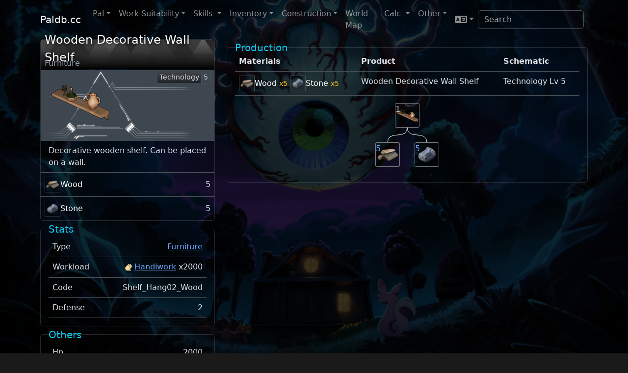

--- FILE ---
content_type: text/html; charset=UTF-8
request_url: https://paldb.cc/Wooden_Decorative_Wall_Shelf
body_size: 8009
content:
<!DOCTYPE html>
<html lang="en" data-bs-theme="dark">
  <head>
    <meta charset="utf-8">
    <meta http-equiv="X-UA-Compatible" content="IE=edge">
    <meta name="viewport" content="width=device-width, initial-scale=1, shrink-to-fit=no">
    <title>Wooden_Decorative_Wall_Shelf - Palworld Database Wiki</title>
    <meta name="color-scheme" content="dark">
    <link href="/favicon.ico" rel="icon" type="image/x-icon" >

    <link rel="stylesheet" href="https://cdnjs.cloudflare.com/ajax/libs/bootstrap/5.3.1/css/bootstrap.min.css" integrity="sha512-Z/def5z5u2aR89OuzYcxmDJ0Bnd5V1cKqBEbvLOiUNWdg9PQeXVvXLI90SE4QOHGlfLqUnDNVAYyZi8UwUTmWQ==" crossorigin="anonymous" referrerpolicy="no-referrer" />
    <link rel="stylesheet" href="https://cdnjs.cloudflare.com/ajax/libs/jqueryui/1.13.2/themes/base/jquery-ui.min.css" integrity="sha512-ELV+xyi8IhEApPS/pSj66+Jiw+sOT1Mqkzlh8ExXihe4zfqbWkxPRi8wptXIO9g73FSlhmquFlUOuMSoXz5IRw==" crossorigin="anonymous" referrerpolicy="no-referrer" />
    <link rel="stylesheet" href="https://cdnjs.cloudflare.com/ajax/libs/font-awesome/6.2.0/css/all.min.css" integrity="sha512-xh6O/CkQoPOWDdYTDqeRdPCVd1SpvCA9XXcUnZS2FmJNp1coAFzvtCN9BmamE+4aHK8yyUHUSCcJHgXloTyT2A==" crossorigin="anonymous" referrerpolicy="no-referrer" />
    <link rel="stylesheet" href="https://cdn.datatables.net/1.12.1/css/dataTables.bootstrap5.min.css" crossorigin="anonymous"/>
    <!--<link rel="stylesheet" href="https://cdn.paldb.cc/css/dataTables.bootstrap5.min.css" />-->
    <link rel="stylesheet" href="https://cdnjs.cloudflare.com/ajax/libs/bootstrap-datepicker/1.9.0/css/bootstrap-datepicker.min.css" integrity="sha512-mSYUmp1HYZDFaVKK//63EcZq4iFWFjxSL+Z3T/aCt4IO9Cejm03q3NKKYN6pFQzY0SBOr8h+eCIAZHPXcpZaNw==" crossorigin="anonymous" referrerpolicy="no-referrer" />
    <link rel="stylesheet" href="https://cdnjs.cloudflare.com/ajax/libs/limonte-sweetalert2/11.6.16/sweetalert2.min.css" integrity="sha512-NvuRGlPf6cHpxQqBGnPe7fPoACpyrjhlSNeXVUY7BZAj1nNhuNpRBq3osC4yr2vswUEuHq2HtCsY2vfLNCndYA==" crossorigin="anonymous" referrerpolicy="no-referrer" />
    <link rel="stylesheet" href="https://cdn.jsdelivr.net/npm/modal-video@2.4.6/css/modal-video.min.css" integrity="sha256-nd8IBqNn9uqwZKfZcLIXQcNxk5TjqrxiLx7PzN5PFW0=" crossorigin="anonymous">
    <link rel="stylesheet" href="https://cdnjs.cloudflare.com/ajax/libs/lightbox2/2.11.4/css/lightbox.min.css" integrity="sha512-ZKX+BvQihRJPA8CROKBhDNvoc2aDMOdAlcm7TUQY+35XYtrd3yh95QOOhsPDQY9QnKE0Wqag9y38OIgEvb88cA==" crossorigin="anonymous" referrerpolicy="no-referrer" />
    <link rel="stylesheet" href="/css/stdtheme.css?1766058158
"/>

    <script src="https://cdnjs.cloudflare.com/ajax/libs/bootstrap/5.3.1/js/bootstrap.bundle.min.js" integrity="sha512-ToL6UYWePxjhDQKNioSi4AyJ5KkRxY+F1+Fi7Jgh0Hp5Kk2/s8FD7zusJDdonfe5B00Qw+B8taXxF6CFLnqNCw==" crossorigin="anonymous" referrerpolicy="no-referrer"></script>
    <script src="https://cdnjs.cloudflare.com/ajax/libs/jquery/3.6.1/jquery.min.js" integrity="sha512-aVKKRRi/Q/YV+4mjoKBsE4x3H+BkegoM/em46NNlCqNTmUYADjBbeNefNxYV7giUp0VxICtqdrbqU7iVaeZNXA==" crossorigin="anonymous" referrerpolicy="no-referrer"></script>
    <script src="https://cdnjs.cloudflare.com/ajax/libs/jqueryui/1.13.2/jquery-ui.min.js" integrity="sha512-57oZ/vW8ANMjR/KQ6Be9v/+/h6bq9/l3f0Oc7vn6qMqyhvPd1cvKBRWWpzu0QoneImqr2SkmO4MSqU+RpHom3Q==" crossorigin="anonymous" referrerpolicy="no-referrer"></script>
    <script src="https://cdn.datatables.net/1.12.1/js/jquery.dataTables.min.js" crossorigin="anonymous" referrerpolicy="no-referrer"></script>
    <script src="https://cdn.datatables.net/1.12.1/js/dataTables.bootstrap5.min.js" crossorigin="anonymous" referrerpolicy="no-referrer"></script>
    <!--<script src="https://cdnjs.cloudflare.com/ajax/libs/datatables/1.10.21/js/jquery.dataTables.min.js" integrity="sha512-BkpSL20WETFylMrcirBahHfSnY++H2O1W+UnEEO4yNIl+jI2+zowyoGJpbtk6bx97fBXf++WJHSSK2MV4ghPcg==" crossorigin="anonymous" referrerpolicy="no-referrer"></script>
    <script src="https://cdn.paldb.cc/js/dataTables.bootstrap5.js?3"></script>-->
    <script src="https://cdnjs.cloudflare.com/ajax/libs/jquery.countdown/2.2.0/jquery.countdown.min.js" integrity="sha512-lteuRD+aUENrZPTXWFRPTBcDDxIGWe5uu0apPEn+3ZKYDwDaEErIK9rvR0QzUGmUQ55KFE2RqGTVoZsKctGMVw==" crossorigin="anonymous" referrerpolicy="no-referrer"></script>
    <script src="https://unpkg.com/@popperjs/core@2" crossorigin="anonymous" referrerpolicy="no-referrer"></script>
    <script src="https://unpkg.com/tippy.js@6" crossorigin="anonymous" referrerpolicy="no-referrer"></script>
    <script src="https://cdnjs.cloudflare.com/ajax/libs/bootstrap-datepicker/1.9.0/js/bootstrap-datepicker.min.js" integrity="sha512-T/tUfKSV1bihCnd+MxKD0Hm1uBBroVYBOYSk1knyvQ9VyZJpc/ALb4P0r6ubwVPSGB2GvjeoMAJJImBG12TiaQ==" crossorigin="anonymous" referrerpolicy="no-referrer"></script>
    <script src="https://cdnjs.cloudflare.com/ajax/libs/limonte-sweetalert2/11.6.16/sweetalert2.all.min.js" integrity="sha512-4tvE14sHIcdIHl/dUdMHp733PI6MpYA7BDnDfndQmx7aIovEkW+LfkonVO9+NPWP1jYzmrqXJMIT2tECv1TsEQ==" crossorigin="anonymous" referrerpolicy="no-referrer"></script>
    <!--<script src="https://unpkg.com/mustache@latest" crossorigin="anonymous" referrerpolicy="no-referrer"></script>-->
    <script src="https://cdn.jsdelivr.net/npm/modal-video@2.4.6/js/modal-video.min.js" integrity="sha256-VqINwNxkS4VEDMq5O52YTckX+Mx84X6bafO8NxF21Xw=" crossorigin="anonymous"></script>
    <script src="https://cdnjs.cloudflare.com/ajax/libs/tinymce/6.3.1/tinymce.min.js" integrity="sha512-eV68QXP3t5Jbsf18jfqT8xclEJSGvSK5uClUuqayUbF5IRK8e2/VSXIFHzEoBnNcvLBkHngnnd3CY7AFpUhF7w==" crossorigin="anonymous" referrerpolicy="no-referrer"></script>
    <script src="https://cdnjs.cloudflare.com/ajax/libs/lightbox2/2.11.4/js/lightbox.min.js" integrity="sha512-Ixzuzfxv1EqafeQlTCufWfaC6ful6WFqIz4G+dWvK0beHw0NVJwvCKSgafpy5gwNqKmgUfIBraVwkKI+Cz0SEQ==" crossorigin="anonymous" referrerpolicy="no-referrer"></script>
    <script src="/js/header.js?1766058158
"></script>

<meta property="og:title" content="Wooden Decorative Wall Shelf" />
<meta property="og:description" content="Decorative wooden shelf.
Can be placed on a wall." />
<meta property="og:image" content="https://cdn.paldb.cc/image/Pal/Texture/BuildObject/PNG/T_icon_buildObject_Shelf_Hang02_Wood.webp" />


<!-- Google tag (gtag.js) -->
<script async src="https://www.googletagmanager.com/gtag/js?id=G-2Z1WF1TB29"></script>
<script>
  window.dataLayer = window.dataLayer || [];
  function gtag(){dataLayer.push(arguments);}
  gtag('js', new Date());
  gtag('config', 'G-2Z1WF1TB29');
</script>

<script data-cfasync="false">window.nitroAds=window.nitroAds||{createAd:function(){return new Promise(e=>{window.nitroAds.queue.push(["createAd",arguments,e])})},addUserToken:function(){window.nitroAds.queue.push(["addUserToken",arguments])},queue:[]};</script>
<script data-cfasync="false" async src="https://s.nitropay.com/ads-1818.js"></script>
  </head>
  <body>

<div id="consent-box" style="display:none">
  <button onclick="window.__cmp('showModal');">
    Update cookie preferences
  </button>
</div>
<script>
  if (window["nitroAds"] && window["nitroAds"].loaded) {
    document.getElementById("consent-box").style.display = window["__tcfapi"]
      ? ""
      : "none";
  } else {
    document.addEventListener(
      "nitroAds.loaded",
      () =>
        (document.getElementById("consent-box").style.display = window["__tcfapi"]
          ? ""
          : "none")
    );
  }
</script>

    <div class="background-image"></div>

    <nav class="navbar navbar-expand-lg navbar-dark">
      <div class="container">
        <a class="navbar-brand" href="/en/" data-i18n-tw="帕魯編年史">Paldb.cc</a>
        <button class="navbar-toggler" type="button" data-bs-toggle="collapse" data-bs-target="#navbarSupportedContent" aria-controls="navbarSupportedContent" aria-expanded="false" aria-label="Toggle navigation">
          <span class="navbar-toggler-icon"></span>
        </button>
        <div class="collapse navbar-collapse" id="navbarSupportedContent">
          <ul class="navbar-nav me-auto mb-2 mb-lg-0">
    
            <li class="nav-item dropdown">
              <a class="nav-link dropdown-toggle" href="#" role="button" data-bs-toggle="dropdown" aria-expanded="false" data-i18n="category_type_a_pal">
                Pal
              </a>
              <ul class="dropdown-menu">
                <li><a class="dropdown-item" href="/en/Pals" data-i18n="category_type_a_pal">Pal</a></li>
                <li><a class="dropdown-item" href="/en/Alpha_Pals" data-i18n="pal_box_sorttype_boss_flag">Alpha Pals</a></li>
                <li><a class="dropdown-item" href="/en/Rampaging" data-i18n="predator_name">Rampaging</a></li>
                <li><a class="dropdown-item" href="/en/Tower" data-i18n="map_filter_bosstower">Tower</a></li>
                <li><a class="dropdown-item" href="/en/Raid" data-i18n="warning_invader_start_title">Raid</a></li>
                <li><a class="dropdown-item" href="/en/Humans" data-i18n-tw="人類">Humans</a></li>
                <li><hr class="dropdown-divider"></li>
                <li><a class="dropdown-item" href="/en/Element_Swap" data-i18n-tw="攻擊賦予屬性">Element Swap</a></li>
                <li><a class="dropdown-item" href="/en/Weight_Increase" data-i18n-tw="負重增加">Weight Increase</a></li>
                <li><a class="dropdown-item" href="/en/Mounts" data-i18n-tw="坐騎">Mounts</a></li>
                <li><a class="dropdown-item" href="/en/Glider" data-i18n="common_itemtype_a_glider">Glider</a></li>
                <li><a class="dropdown-item" href="/en/Drop_Rate" data-i18n-tw="掉落倍率">Drop Rate</a></li>
                <li><a class="dropdown-item" href="/en/Party_Buffs" data-i18n-tw="隊伍增益">Party Buffs</a></li>
                <li><a class="dropdown-item" href="/en/Pal_Stats" data-i18n-tw="帕魯屬性">Pal Stats</a></li>
                <li><a class="dropdown-item" href="/en/Spoiler">Spoiler</a></li>
              </ul>
            </li>
    
            <li class="nav-item dropdown">
              <a class="nav-link dropdown-toggle" href="#" role="button" data-bs-toggle="dropdown" aria-expanded="false" data-i18n="common_work_suitability">
                Work Suitability
              </a>
              <ul class="dropdown-menu">
                <li><a class="dropdown-item" href="/en/Kindling"><img src="https://cdn.paldb.cc/image/Pal/Texture/UI/InGame/T_icon_palwork_00.webp" height="24"/><span data-i18n="common_work_suitability_emitflame">Kindling</span></a></li>
                <li><a class="dropdown-item" href="/en/Watering"><img src="https://cdn.paldb.cc/image/Pal/Texture/UI/InGame/T_icon_palwork_01.webp" height="24"/><span data-i18n="common_work_suitability_watering">Watering</span></a></li>
                <li><a class="dropdown-item" href="/en/Planting"><img src="https://cdn.paldb.cc/image/Pal/Texture/UI/InGame/T_icon_palwork_02.webp" height="24"/><span data-i18n="common_work_suitability_seeding">Planting</span></a></li>
                <li><a class="dropdown-item" href="/en/Generating_Electricity"><img src="https://cdn.paldb.cc/image/Pal/Texture/UI/InGame/T_icon_palwork_03.webp" height="24"/><span data-i18n="common_work_suitability_generateelectricity">Generating Electricity</span></a></li>
                <li><a class="dropdown-item" href="/en/Handiwork"><img src="https://cdn.paldb.cc/image/Pal/Texture/UI/InGame/T_icon_palwork_04.webp" height="24"/><span data-i18n="common_work_suitability_handcraft">Handiwork</span></a></li>
                <li><a class="dropdown-item" href="/en/Gathering"><img src="https://cdn.paldb.cc/image/Pal/Texture/UI/InGame/T_icon_palwork_05.webp" height="24"/><span data-i18n="common_work_suitability_collection">Gathering</span></a></li>
                <li><a class="dropdown-item" href="/en/Lumbering"><img src="https://cdn.paldb.cc/image/Pal/Texture/UI/InGame/T_icon_palwork_06.webp" height="24"/><span data-i18n="common_work_suitability_deforest">Lumbering</span></a></li>
                <li><a class="dropdown-item" href="/en/Mining"><img src="https://cdn.paldb.cc/image/Pal/Texture/UI/InGame/T_icon_palwork_07.webp" height="24"/><span data-i18n="common_work_suitability_mining">Mining</span></a></li>
                <!--<li><a class="dropdown-item" href="/en/Crude_oil_extraction"><img src="https://cdn.paldb.cc/image/Pal/Texture/UI/InGame/T_icon_palwork_09.webp" height="24"/><span data-i18n="common_work_suitability_oilextraction">Crude oil extraction</span></a></li>-->
                <li><a class="dropdown-item" href="/en/Medicine_Production"><img src="https://cdn.paldb.cc/image/Pal/Texture/UI/InGame/T_icon_palwork_08.webp" height="24"/><span data-i18n="common_work_suitability_productmedicine">Medicine Production</span></a></li>
                <li><a class="dropdown-item" href="/en/Cooling"><img src="https://cdn.paldb.cc/image/Pal/Texture/UI/InGame/T_icon_palwork_10.webp" height="24"/><span data-i18n="common_work_suitability_cool">Cooling</span></a></li>
                <li><a class="dropdown-item" href="/en/Transporting"><img src="https://cdn.paldb.cc/image/Pal/Texture/UI/InGame/T_icon_palwork_11.webp" height="24"/><span data-i18n="common_work_suitability_transport">Transporting</span></a></li>
                <li><a class="dropdown-item" href="/en/Farming"><img src="https://cdn.paldb.cc/image/Pal/Texture/UI/InGame/T_icon_palwork_12.webp" height="24"/><span data-i18n="common_work_suitability_monsterfarm">Farming</span></a></li>
                <li><hr class="dropdown-divider"></li>
                <li><a class="dropdown-item" href="/en/Work_Suitability" data-i18n="common_work_suitability">Work Suitability</a></li>
                <li><a class="dropdown-item" href="/en/SAN">SAN</a></li>
              </ul>
            </li>
    
            <li class="nav-item dropdown">
              <a class="nav-link dropdown-toggle" href="#" role="button" data-bs-toggle="dropdown" aria-expanded="false" data-i18n-tw="技能">
                Skills
              </a>
              <ul class="dropdown-menu">
                <li><a class="dropdown-item" href="/en/Partner_Skill" data-i18n="common_coop_action">Partner Skill</a></li>
                <li><a class="dropdown-item" href="/en/Active_Skills" data-i18n="common_active_skill">Active Skills</a></li>
                <li><a class="dropdown-item" href="/en/Passive_Skills" data-i18n="common_characteristic">Passive Skills</a></li>
                <li><a class="dropdown-item" href="/en/Skill_Fruit" data-i18n-tw="技能果實">Skill Fruit</a></li>
              </ul>
            </li>
    
            <li class="nav-item dropdown">
              <a class="nav-link dropdown-toggle" href="#" role="button" data-bs-toggle="dropdown" aria-expanded="false" data-i18n="ingame_main_menu_inventory">
                Inventory
              </a>
              <ul class="dropdown-menu">
                <li><a class="dropdown-item" href="/en/Weapon" data-i18n="common_itemtype_a_weapon">Weapon</a></li>
                <li><a class="dropdown-item" href="/en/Sphere" data-i18n="common_itemtype_a_specialweapon">Sphere</a></li>
                <li><a class="dropdown-item" href="/en/Sphere_Module" data-i18n="common_itemtype_a_captureitemmodifier">Sphere Module</a></li>
                <li><a class="dropdown-item" href="/en/Armor" data-i18n="common_itemtype_a_armor">Armor</a></li>
                <li><a class="dropdown-item" href="/en/Accessory" data-i18n="common_itemtype_a_accessory">Accessory</a></li>
                <li><a class="dropdown-item" href="/en/Material" data-i18n="common_itemtype_a_material">Material</a></li>
                <li><a class="dropdown-item" href="/en/Consumable" data-i18n="common_itemtype_a_consume">Consumable</a></li>
                <li><a class="dropdown-item" href="/en/Ammo" data-i18n="common_itemtype_a_ammo">Ammo</a></li>
                <li><a class="dropdown-item" href="/en/Ingredient" data-i18n="common_itemtype_a_food">Ingredient</a></li>
                <li><a class="dropdown-item" href="/en/Key_Items" data-i18n="common_itemtype_a_essential">Key Items</a></li>
                <li><a class="dropdown-item" href="/en/Glider" data-i18n="common_itemtype_a_glider">Glider</a></li>
                <li><a class="dropdown-item" href="/en/Schematic" data-i18n="common_itemtype_a_blueprint">Schematic</a></li>
                <li><hr class="dropdown-divider"></li>
                <li><a class="dropdown-item" href="/en/Chest_filters" data-i18n-tw="箱子篩選">Chest filters</a></li>
                <li><a class="dropdown-item" href="/en/Legendary" data-i18n="rarity_legendary">Legendary</a></li>
              </ul>
            </li>
    
            <li class="nav-item dropdown">
              <a class="nav-link dropdown-toggle" href="#" role="button" data-bs-toggle="dropdown" aria-expanded="false" data-i18n="common_work_type_architecture">
                Construction
              </a>
              <ul class="dropdown-menu">
                <li><a class="dropdown-item" href="/en/Production"><img src="https://cdn.paldb.cc/image/Pal/Texture/UI/InGame/T_icon_construction_tab_00.webp" height="24"/><span data-i18n="category_type_a_product">Production</a></li>
                <li><a class="dropdown-item" href="/en/Pal"><img src="https://cdn.paldb.cc/image/Pal/Texture/UI/InGame/T_icon_construction_tab_01.webp" height="24"/><span data-i18n="category_type_a_pal">Pal</a></li>
                <li><a class="dropdown-item" href="/en/Storage"><img src="https://cdn.paldb.cc/image/Pal/Texture/UI/InGame/T_icon_construction_tab_02.webp" height="24"/><span data-i18n="category_type_a_storage">Storage</a></li>
                <li><a class="dropdown-item" href="/en/Food"><img src="https://cdn.paldb.cc/image/Pal/Texture/UI/InGame/T_icon_construction_tab_03.webp" height="24"/><span data-i18n="category_type_a_food">Food</a></li>
                <li><a class="dropdown-item" href="/en/Infrastructure"><img src="https://cdn.paldb.cc/image/Pal/Texture/UI/InGame/T_icon_construction_tab_04.webp" height="24"/><span data-i18n="category_type_a_infrastructure">Infrastructure</a></li>
                <li><a class="dropdown-item" href="/en/Lighting"><img src="https://cdn.paldb.cc/image/Pal/Texture/UI/InGame/T_icon_construction_tab_05.webp" height="24"/><span data-i18n="category_type_a_light">Lighting</a></li>
                <li><a class="dropdown-item" href="/en/Foundations"><img src="https://cdn.paldb.cc/image/Pal/Texture/UI/InGame/T_icon_construction_tab_06.webp" height="24"/><span data-i18n="category_type_a_foundation">Foundations</a></li>
                <li><a class="dropdown-item" href="/en/Defenses"><img src="https://cdn.paldb.cc/image/Pal/Texture/UI/InGame/T_icon_construction_tab_07.webp" height="24"/><span data-i18n="category_type_a_defense">Defenses</a></li>
                <li><a class="dropdown-item" href="/en/Other"><img src="https://cdn.paldb.cc/image/Pal/Texture/UI/InGame/T_icon_construction_tab_08.webp" height="24"/><span data-i18n="category_type_a_other">Other</a></li>
                <li><a class="dropdown-item" href="/en/Furniture"><img src="https://cdn.paldb.cc/image/Pal/Texture/UI/InGame/T_icon_construction_tab_09.webp" height="24"/><span data-i18n="category_type_a_furniture">Furniture</a></li>
                <li><a class="dropdown-item" href="/en/Schematics"><img src="https://cdn.paldb.cc/image/Pal/Texture/UI/InGame/T_icon_construction_tab_10.webp" height="24"/><span data-i18n="category_type_a_blueprint">Schematics</a></li>
              </ul>
            </li>
    
    
            <li class="nav-item">
              <a class="nav-link" href="/en/Map" data-i18n="setting_key_ui_openworldmap" data-i18n-tw="地圖">Map</a>
            </li>
    
            <li class="nav-item dropdown">
              <a class="nav-link dropdown-toggle" href="#" role="button" data-bs-toggle="dropdown" aria-expanded="false" data-i18n-tw="計算">
                Calc
              </a>
              <ul class="dropdown-menu">
                <li><a class="dropdown-item" href="/en/Breed" data-i18n-tw="配種計算">Breeding Calc</a></li>
                <!--<li><a class="dropdown-item" href="/en/BreedEoC" data-i18n-tw="配種計算 +克蘇魯之眼">Breeding Calc +Eye of Cthulhu</a></li>-->
                <li><a class="dropdown-item" href="/en/Iv_Calc" data-i18n-tw="個體值計算">IV Calc</a></li>
                <li><a class="dropdown-item" href="/en/Pal_Calc" data-i18n-tw="帕魯計算">Pal Calc</a></li>
                <li><a class="dropdown-item" href="/en/Capture_Rate" data-i18n="capture_reticle_capture_rate">Capture Rate</a></li>
                <li><hr class="dropdown-divider"></li>
                <li><a class="dropdown-item" href="/en/Mods" data-i18n-tw="模組安裝">Mods Install</a></li>
                <!--
                <li><a class="dropdown-item" href="/en/Pals_Table">Pals Table</a></li>
                <li><a class="dropdown-item" href="/en/NPCs_Table">NPCs Table</a></li>
                <li><a class="dropdown-item" href="/en/Items_Table">Items Table</a></li>
                <li><a class="dropdown-item" href="/en/ActiveSkills_Table">ActiveSkills Table</a></li>
                <li><a class="dropdown-item" href="/en/PassiveSkills_Table">PassiveSkills Table</a></li>
                -->
    
              </ul>
            </li>
    
            <li class="nav-item dropdown">
              <a class="nav-link dropdown-toggle" href="#" role="button" data-bs-toggle="dropdown" aria-expanded="false" data-i18n="category_type_a_other">
                Other
              </a>
              <ul class="dropdown-menu">
                <li><a class="dropdown-item" href="/en/Breeding_Farm" data-i18n="mapobject_name_breedfarm">Breeding Farm</a></li>
                <li><a class="dropdown-item" href="/en/Technologies" data-i18n="ingame_main_menu_technology">Technologies</a></li>
                <li><a class="dropdown-item" href="/en/Merchant" data-i18n="name_selesperson">Merchant</a></li>
                <li><a class="dropdown-item" href="/en/Black_Marketeer" data-i18n="name_darktrader">Black Marketeer</a></li>
                <li><a class="dropdown-item" href="/en/Treasure_Box" data-i18n-tw="寶箱">Treasure Box</a></li>
                <li><a class="dropdown-item" href="/en/Arrogant_Pal_Critic" data-i18n="name_reward_paldisplay">Arrogant Pal Critic</a></li>
                <li><a class="dropdown-item" href="/en/Arrogant_Foodie" data-i18n="name_reward_food">Arrogant Foodie</a></li>
                <li><a class="dropdown-item" href="/en/Journals" data-i18n="note_title">Memo</a></li>
                <li><a class="dropdown-item" href="/en/Tips" data-i18n="helpguide_title">Tips</a></li>
                <li><a class="dropdown-item" href="/en/Base" data-i18n="map_filter_camp">Base</a></li>
                <li><a class="dropdown-item" href="/en/Mission" data-i18n="ingame_mainmenu_quest">Mission</a></li>
                <li><a class="dropdown-item" href="/en/Dungeons" data-i18n-tw="地下城">Dungeons</a></li>
                <li><a class="dropdown-item" href="/en/Eggs" data-i18n-tw="帕魯蛋">Eggs</a></li>
                <li><a class="dropdown-item" href="/en/Caged" data-i18n-tw="籠子">Caged</a></li>
                <!--<li><a class="dropdown-item" href="/en/Roadmap" data-i18n-tw="更新計畫">Roadmap</a></li>-->
              </ul>
            </li>
    
          </ul>
    
          <ul class="navbar-nav language-selector">
            <li class="nav-item dropdown">
              <a href="#" class="nav-link dropdown-toggle" role="button" data-bs-toggle="dropdown" aria-haspopup="true" aria-expanded="false"> <i class="fas fa-language fa-lg"></i></a>
              <ul class="dropdown-menu language-menu">
                <li><a class='dropdown-item' href='/en/'>EN English</a></li>
                <li><a class='dropdown-item' href='/tw/'>TW 繁體中文</a></li>
                <li><a class='dropdown-item' href='/ko/'>KO 한국어</a></li>
                <li><a class='dropdown-item' href='/cn/'>CN 简体中文</a></li>
                <li><a class='dropdown-item' href='/ja/'>JA Japanese</a></li>
                <li><a class='dropdown-item' href='/es/'>ES Spanish</a></li>
                <li><a class='dropdown-item' href='/de/'>DE Deutsch</a></li>
                <li><a class='dropdown-item' href='/fr/'>FR Français</a></li>
                <li><a class='dropdown-item' href='/it/'>IT Italian</a></li>
                <li><a class='dropdown-item' href='/pt/'>PT Português</a></li>
                <li><a class='dropdown-item' href='/ru/'>RU Русский</a></li>
                <li><a class="dropdown-item" href="/th/">TH ภาษาไทย</a></li>
                <li><a class="dropdown-item" href="/id/">ID Indonesian</a></li>
                <li><a class="dropdown-item" href="/pl/">PL Polish</a></li>
                <li><a class="dropdown-item" href="/tr/">TR Turkish</a></li>
                <li><a class="dropdown-item" href="/vi/">VI Vietnamese</a></li>
                <li><a class="dropdown-item" href="/mx/">MX Spanish</a></li>
              </ul>
            </li>
          </ul>
    
          <form class="d-flex" role="search" id="autocomplete">
            <input class="form-control me-2" type="search" placeholder="Search" aria-label="Search" id="navautosearch">
          </form>
    
        </div>
      </div>
    </nav>

<script> sidebar160('leftside_banner', 'left'); </script>
<script> sidebar160('rightside_banner', 'right'); </script>

    <div class="page">
    <div class="page-content container" role="main">
        <div id="topbanner970"></div><script>topbanner970("topbanner970");</script>

    <div class="row">

<div class="col-lg-4">
    <div class="card itemPopup">
    <div class="hover_banner banner_rarity0">
        <div style="height: 36px;" class="ps-2 d-flex">
            <div class="align-self-center" style="font-size: x-large; text-shadow: 1px 1px 5px black;"><a class="itemname" data-hover="?s=MapObjects%2FShelf_Hang02_Wood" href="Wooden_Decorative_Wall_Shelf">Wooden Decorative Wall Shelf</a> </div>
        </div>
        <div style="height: 24px" class="px-2 d-flex">
            <span class="me-auto" style="color: #959ea9; text-shadow: 1px 1px 5px black;">Furniture</span>
        </div>
    </div>
    <div class="hover_bg_rarity" style="height: 2px;">
    </div>
    <div class="hover_icon_bg d-flex justify-content-between">
        <div class="d-flex h-100" style="padding-left: 1rem;">
            <a href="Wooden_Decorative_Wall_Shelf"><img loading="lazy" src="https://cdn.paldb.cc/image/Pal/Texture/BuildObject/PNG/T_icon_buildObject_Shelf_Hang02_Wood.webp" class="align-self-center size128"></a>
        </div>
        <div class="d-flex flex-column small"><span class="d-inline-block me-2 my-1"><span class="bg-dark bg-gradient p-1"><span data-hover="/cache/en/Game_Technology_hover/ea43d637ecaaebf82964f03a512922ab4efe872ae5b7fa083345eb22a0ee73bd">Technology</span></span><span class="border p-1">5</span></span></div>
    </div>
    <div class="card-body py-2">
        <div>Decorative wooden shelf.
Can be placed on a wall.</div>
    </div>
    <div class="recipes">
        <div class="d-flex justify-content-between p-2 align-items-center border-top">
            <div><a class="itemname" data-hover="/cache/en/Game_Items_hover/4c86c69dab4bd60a44f6a7243fe86cf9726907131af83499f08f211f9a31c3c3" href="Wood"><img loading="lazy" src="https://cdn.paldb.cc/image/Others/InventoryItemIcon/Texture/T_itemicon_Material_Wood.webp" class="size32 border bg_rarity0"/>Wood</a></div>
            <div>5</div>
        </div>
        <div class="d-flex justify-content-between p-2 align-items-center border-top">
            <div><a class="itemname" data-hover="/cache/en/Game_Items_hover/2e05766fa405306be77cab7c85d1c8fd1364db60cb9bc3984eb8bd7ee85d055c" href="Stone"><img loading="lazy" src="https://cdn.paldb.cc/image/Others/InventoryItemIcon/Texture/T_itemicon_Material_Stone.webp" class="size32 border bg_rarity0"/>Stone</a></div>
            <div>5</div>
        </div>
    </div>
</div>



    <div class="card mt-3">
        <div class="card-body">
            <h5 class="card-title text-info"> Stats </h5>
            <div class="d-flex justify-content-between p-2 align-items-center border-bottom">
                <div>Type</div>
                <div><a href="Furniture">Furniture</a></div>
            </div>
            <div class="d-flex justify-content-between p-2 align-items-center border-bottom">
                <div>Workload</div>
                <div><a href="Handiwork"><img loading="lazy" src="https://cdn.paldb.cc/image/Pal/Texture/UI/InGame/T_icon_palwork_04.webp" class="size24"/>Handiwork</a> x<span data-bs-toggle="tooltip" data-bs-html="true" data-bs-title="<div>Lv.1: 29s</div><div>Lv.2: 14s</div><div>Lv.3: 7s</div><div>Lv.4: 4s</div><div>Lv.5: 2s</div>">2000</span></div>
            </div>
            <div class="d-flex justify-content-between p-2 align-items-center border-bottom">
                <div>Code</div>
                <div>Shelf_Hang02_Wood</div>
            </div>
            <div class="d-flex justify-content-between p-2 align-items-center border-bottom">
                <div>Defense</div>
                <div>2</div>
            </div>
        </div>
    </div>


    <div class="card mt-3">
        <div class="card-body">
            <h5 class="card-title text-info"> Others </h5>
            <div class="d-flex justify-content-between p-2 align-items-center border-bottom">
                <div>Hp</div>
                <div>2000</div>
            </div>
            <div class="d-flex justify-content-between p-2 align-items-center border-bottom">
                <div>Hp_PVP</div>
                <div>2000</div>
            </div>
            <div class="d-flex justify-content-between p-2 align-items-center border-bottom">
                <div>Defense_PVP</div>
                <div>6</div>
            </div>
            <div class="d-flex justify-content-between p-2 align-items-center border-bottom">
                <div>DeteriorationDamage</div>
                <div>0.08</div>
            </div>
            <div class="d-flex justify-content-between p-2 align-items-center border-bottom">
                <div>ExtinguishBurnWorkAmount</div>
                <div>1000</div>
            </div>
            <div class="d-flex justify-content-between p-2 align-items-center border-bottom">
                <div>TypeA</div>
                <div>Furniture</div>
            </div>
            <div class="d-flex justify-content-between p-2 align-items-center border-bottom">
                <div>SortId</div>
                <div>36</div>
            </div>
            <div class="d-flex justify-content-between p-2 align-items-center border-bottom">
                <div>TypeB</div>
                <div>Infra_Environment</div>
            </div>
            <div class="d-flex justify-content-between p-2 align-items-center border-bottom">
                <div>TypeUIDisplay</div>
                <div>WallDecoration</div>
            </div>
            <div class="d-flex justify-content-between p-2 align-items-center border-bottom">
                <div>Rank</div>
                <div>1</div>
            </div>
            <div class="d-flex justify-content-between p-2 align-items-center border-bottom">
                <div>AssetValue</div>
                <div>1</div>
            </div>
            <div class="d-flex justify-content-between p-2 align-items-center border-bottom">
                <div>BuildExpRate</div>
                <div>1.86</div>
            </div>
        </div>
    </div>

</div>

<div class="col-lg-8">

    <div class="card mt-3">
        <div class="card-body">
            <h5 class="card-title text-info" data-i18n="convert_item_product_tab_title">
                Production
            </h5>
            <div class="row row-cols-1 row-cols-lg-2 g-2">  </div>
            <table class="table mb-0">
                <thead>
                    <tr><th data-i18n-tw="材料">Materials<th data-i18n-tw="產品">Product<th data-i18n-tw="設計圖">Schematic
                <tbody>
                    <tr><td><a class="itemname" data-hover="/cache/en/Game_Items_hover/4c86c69dab4bd60a44f6a7243fe86cf9726907131af83499f08f211f9a31c3c3" href="Wood"><img loading="lazy" src="https://cdn.paldb.cc/image/Others/InventoryItemIcon/Texture/T_itemicon_Material_Wood.webp" class="size32 border bg_rarity0"/>Wood</a> <small class="itemQuantity">5</small> <a class="itemname" data-hover="/cache/en/Game_Items_hover/2e05766fa405306be77cab7c85d1c8fd1364db60cb9bc3984eb8bd7ee85d055c" href="Stone"><img loading="lazy" src="https://cdn.paldb.cc/image/Others/InventoryItemIcon/Texture/T_itemicon_Material_Stone.webp" class="size32 border bg_rarity0"/>Stone</a> <small class="itemQuantity">5</small><td>Wooden Decorative Wall Shelf<td>Technology Lv 5
            </table>
            <link rel="stylesheet" href="https://cdnjs.cloudflare.com/ajax/libs/treant-js/1.0/Treant.css" integrity="sha512-ySoXPqkgXC7K7IS5vOdi47uEpct2yJ3MkYVVVHiM7FOmdDnBUVSmB/D1ps2Pf6jBJnBMyh1EPJLpWh2uCzOLdg==" crossorigin="anonymous" referrerpolicy="no-referrer" />
<script src="https://cdnjs.cloudflare.com/ajax/libs/raphael/2.3.0/raphael.min.js" integrity="sha512-tBzZQxySO5q5lqwLWfu8Q+o4VkTcRGOeQGVQ0ueJga4A1RKuzmAu5HXDOXLEjpbKyV7ow9ympVoa6wZLEzRzDg==" crossorigin="anonymous" referrerpolicy="no-referrer"></script>
<script src="https://cdnjs.cloudflare.com/ajax/libs/treant-js/1.0/Treant.min.js" integrity="sha512-ADpWKsaOuAegRSoUObE1si2VF6HQJyQR3Zy44l7s6YsGA6BnPIrIwN9uKJ0rsMhtDAMFqnGZhQXMJcsWSp40pA==" crossorigin="anonymous" referrerpolicy="no-referrer"></script>

<div class="chart" id="Shelf_Hang02_Wood" data-treant="{&quot;text&quot;:{&quot;name&quot;:&quot;1&quot;},&quot;image&quot;:&quot;https://cdn.paldb.cc/image/Pal/Texture/BuildObject/PNG/T_icon_buildObject_Shelf_Hang02_Wood.webp&quot;,&quot;children&quot;:[{&quot;text&quot;:{&quot;name&quot;:5},&quot;image&quot;:&quot;https://cdn.paldb.cc/image/Others/InventoryItemIcon/Texture/T_itemicon_Material_Wood.webp&quot;,&quot;HTMLclass&quot;:&quot;bg_rarity0&quot;,&quot;link&quot;:{&quot;href&quot;:&quot;Wood&quot;}},{&quot;text&quot;:{&quot;name&quot;:5},&quot;image&quot;:&quot;https://cdn.paldb.cc/image/Others/InventoryItemIcon/Texture/T_itemicon_Material_Stone.webp&quot;,&quot;HTMLclass&quot;:&quot;bg_rarity0&quot;,&quot;link&quot;:{&quot;href&quot;:&quot;Stone&quot;}}]}"></div>

        </div>
    </div>











</div>

</div>

    </div>
    </div>

    <footer class="text-center text-lg-left container mt-2">
      <div class="card p-4">
        <div class="row">

          <div class="col-lg-3 col-6 mb-4 mb-md-0">
            <h5 class="text-uppercase">Sites</h5>
            <ul class="list-unstyled mb-0">
              <li> <a target="_blank" href="https://poedb.tw/">poedb.tw</a> </li>
              <li> <a target="_blank" href="https://tlidb.com/">tlidb.com</a> </li>
              <!--<li> <a target="_blank" href="https://diablo4.cc/">diablo4.cc</a> </li>-->
              <li> <a target="_blank" href="https://poe2db.tw/">poe2db.tw</a> </li>
              <li> <a target="_blank" href="https://paldb.cc/">paldb.cc</a> </li>
            </ul>
          </div>

          <div class="col-lg-3 col-6 mb-4 mb-md-0">
            <h5 class="text-uppercase">About Site</h5>
            <ul class="list-unstyled mb-0">
              <li> <a href="privacy">Privacy</a> </li>
              <li> <a target="_blank" href="https://www.reddit.com/user/chuanhsing">About US</a> </li>
            </ul>
          </div>

          <div class="col-lg-3 col-6 mb-4 mb-md-0">
            <h5 class="text-uppercase">Version</h5>
            <ul class="list-unstyled mb-0">
              <li> <a href="version">v0.7.1</a> 2026/1/21</li>
            </ul>
          </div>

          <div class="col-lg-3 col-6 mb-4 mb-md-0">
            <h5 class="text-uppercase">Community</h5>
            <ul class="list-unstyled mb-0">
            </ul>
          </div>

        </div>
      </div>
      <div class="p-3">
        <span>This site is fan-made and not affiliated with <a href="https://www.pocketpair.jp/" target="_blank">Pocketpair</a> in any way.</span>
      </div>
    </footer>

    <a href="#top" id="toTop"><span class="fas fa-arrow-circle-up fa-3x"></span></a>

    <script src="/js/footer.js?1766058158
"></script>
<script>
$(document).ready(function()
 {
    if (window.location.hostname != "paldb.cc") {
        window.location.href="https://paldb.cc/";
    }
 });
</script>
    <div id="consent-box" style="display:none">
      <button onclick="window.__cmp('showModal');">
        Update cookie preferences
      </button>
    </div>
    
    <script>
      if (window["nitroAds"] && window["nitroAds"].loaded) {
        document.getElementById("consent-box").style.display = window["__tcfapi"]
          ? ""
          : "none";
      } else {
        document.addEventListener(
          "nitroAds.loaded",
          () =>
            (document.getElementById("consent-box").style.display = window["__tcfapi"]
              ? ""
              : "none")
        );
      }
    </script>

  <script defer src="https://static.cloudflareinsights.com/beacon.min.js/vcd15cbe7772f49c399c6a5babf22c1241717689176015" integrity="sha512-ZpsOmlRQV6y907TI0dKBHq9Md29nnaEIPlkf84rnaERnq6zvWvPUqr2ft8M1aS28oN72PdrCzSjY4U6VaAw1EQ==" data-cf-beacon='{"version":"2024.11.0","token":"ad52ef62a25e4a188cfdb0e6f473e83b","r":1,"server_timing":{"name":{"cfCacheStatus":true,"cfEdge":true,"cfExtPri":true,"cfL4":true,"cfOrigin":true,"cfSpeedBrain":true},"location_startswith":null}}' crossorigin="anonymous"></script>
</body>
</html>


--- FILE ---
content_type: text/css
request_url: https://paldb.cc/css/stdtheme.css?1766058158
body_size: 2516
content:
:root {
  --bs-body-bg: transparent;
}

/* fix transparent bg */
.dropdown-menu, .dropdown-item, select option, .select2-results__options, .select2-container--bootstrap-5 .select2-dropdown, kbd {
    background-color: #222;
}
.tooltip-inner {
    color: white;
    background-color: #222;
}

/* Select 2 bootstrap-5 theme override */
html[data-bs-theme="dark"] .select2-container--bootstrap-5 .select2-selection {
    background-color: transparent !important;
    border: 1px solid #495057;
}
html[data-bs-theme="dark"] .select2-container--bootstrap-5 .select2-selection--single {
    background-image: url("data:image/svg+xml,%3csvg xmlns='http://www.w3.org/2000/svg' viewBox='0 0 16 16'%3e%3cpath fill='none' stroke='%23dee2e6' stroke-linecap='round' stroke-linejoin='round' stroke-width='2' d='m2 5 6 6 6-6'/%3e%3c/svg%3e");
}
html[data-bs-theme="dark"] .select2-container--bootstrap-5 .select2-selection--single .select2-selection__rendered {
	color: #dee2e6 !important;
}
html[data-bs-theme="dark"] .select2-container--bootstrap-5 .select2-selection--multiple .select2-selection__rendered .select2-selection__choice {
	color: #dee2e6 !important;
}
html[data-bs-theme="dark"] .select2-container--bootstrap-5 .select2-selection--multiple .select2-selection__rendered .select2-selection__choice {
	border: 1px solid var(--bs-gray-600);
}
html[data-bs-theme="dark"] .select2-container--bootstrap-5 .select2-selection--single .select2-selection__rendered .select2-selection__placeholder {
	color: #dee2e6 !important;
}
html[data-bs-theme="dark"] .select2-container--bootstrap-5 .select2-dropdown .select2-search .select2-search__field {
    background-color: transparent !important;
    color: #dee2e6 !important;
}
html[data-bs-theme="dark"] .select2-container--bootstrap-5 .select2-dropdown {
    color: #dee2e6 !important;
    border: 1px solid #495057 !important;
	background-color: #222;
}
html[data-bs-theme="dark"] .select2-container--bootstrap-5 .select2-dropdown .select2-results__options .select2-results__option[role=group] .select2-results__group {
	color: var(--bs-secondary-color)!important;
}

body {
    background-color: #1a1a1b;
}

.background-image {
    position: fixed;
    left: 0;
    right: 0;
    background-image: url(https://cdn.paldb.cc/image/Palworld_Terraria_Anime_KV_nologo.webp);
    background-size: cover;
    background-position: center center;
    height: 100%;
    /*width: 100%;*/
    filter: brightness(20%);
    z-index: -2;
}


#toTop {
    display: none;
    position: fixed;
    bottom: 5px;
    right: 5px;
    opacity: 0.4;
    filter: alpha(opacity=40); /* For IE8 and earlier */
}
#toTop:hover {
    opacity: 0.8;
    filter: alpha(opacity=80); /* For IE8 and earlier */
}
#toTop .glyphicon {
    font-size: 4em;
}

a.disabled {
  pointer-events: none;
  cursor: default;
}

.bg_rarity1 {
    background-color: #1d431e;
}
.bg_rarity2 {
    background-color: #024760;
}
.bg_rarity3 {
    background-color: #492465;
}
.bg_rarity4 {
    background-color: #7b660b;
}
.bg_Desert02, .bg_Volcano02, .bg_Forest02, .bg_Grass02, .bg_Snow02 {
    filter: drop-shadow(1px 0px 0px #024760) drop-shadow(0px -1px 0px #024760) drop-shadow(-1px 0px 0px #024760) drop-shadow(0px 1px 0px #024760);
}

.banner_rarity0 {
    background-image: linear-gradient(#00000088, #000000ff),linear-gradient(#ffffff00, #ffffffff), url(https://cdn.paldb.cc/image/Pal/Texture/UI/Main_Menu/T_prt_menu_iteminfo_head.webp);
    background-size: cover;
}
.hover_bg_rarity0 {
    background-color: #ffffff;
}
.hover_text_rarity0 {
    color: #fff;
}
.banner_rarity1 {
    background-image: linear-gradient(#00000088, #000000ff),linear-gradient(#53ac2900, #53ac29ff), url(https://cdn.paldb.cc/image/Pal/Texture/UI/Main_Menu/T_prt_menu_iteminfo_head.webp);
    background-size: cover;
}
.hover_bg_rarity1 {
    background-color: #53ac29;
}
.hover_text_rarity1 {
    color: #53ac29;
}

.banner_rarity2 {
    background-image: linear-gradient(#00000088, #000000ff),linear-gradient(#0495f100, #0495f1ff), url(https://cdn.paldb.cc/image/Pal/Texture/UI/Main_Menu/T_prt_menu_iteminfo_head.webp);
    background-size: cover;
}
.hover_bg_rarity2 {
    background-color: #0495f1;
}
.hover_text_rarity2 {
    color: #0495f1;
}

.banner_rarity3 {
    background-image: linear-gradient(#00000088, #000000ff),linear-gradient(#c50cf600, #c50cf6ff), url(https://cdn.paldb.cc/image/Pal/Texture/UI/Main_Menu/T_prt_menu_iteminfo_head.webp);
    background-size: cover;
}

.hover_bg_rarity3 {
    background-color: #c50cf6;
}
.hover_text_rarity3 {
    color: #c50cf6;
}
.banner_rarity4 {
    background-image: linear-gradient(#00000088, #000000ff),linear-gradient(#ffaa0080, #ffaa00ff), url(https://cdn.paldb.cc/image/Pal/Texture/UI/Main_Menu/T_prt_menu_iteminfo_head.webp);
    background-size: cover;
}
.hover_bg_rarity4 {
    background-color: #ffaa00;
}
.hover_text_rarity4 {
    color: #ffaa00;
}
.passive_banner_rank3,
.passive_banner_rank2 {
    border: solid 1px #ffdd00; border-left: solid 5px #ffdd00;
}
.passive_banner_rank1,
.passive_banner_rank-1,
.passive_banner_rank-2,
.passive_banner_rank-3 {
    border-left: solid 5px var(--bs-border-color);
}
.passive_banner_rank3 .passive_banner_inner_rank,
.passive_banner_rank2 .passive_banner_inner_rank {
    background-image: linear-gradient(#ffdd0020, #ffdd0020),linear-gradient(#11111188, #111111ff),url(https://cdn.paldb.cc/image/Pal/Texture/UI/Main_Menu/T_prt_pal_skill_base_02.webp);
    background-size: contain;
}
.passive_banner_rank4 .passive_banner_inner_rank {
    background-image: linear-gradient(to right, #59bb653d, #4543d17a), linear-gradient(#11111188, #111111ff), url(https://cdn.paldb.cc/image/Pal/Texture/UI/Main_Menu/T_prt_pal_skill_base_02.webp);
    background-size: contain;
}
.passive_banner_rank1 .passive_banner_inner_rank,
.passive_banner_rank-1 .passive_banner_inner_rank,
.passive_banner_rank-2 .passive_banner_inner_rank,
.passive_banner_rank-3 .passive_banner_inner_rank
 {
    border-bottom: var(--bs-border-width) var(--bs-border-style) var(--bs-border-color);
}
.passive_banner_rank3 .passive_img_rank,
.passive_banner_rank2 .passive_img_rank {
    filter: sepia() saturate(10000%) hue-rotate(0deg);
}
.passive_banner_rank-3 .passive_img_rank,
.passive_banner_rank-2 .passive_img_rank,
.passive_banner_rank-1 .passive_img_rank
 {
    filter: invert(80%) sepia(90%) saturate(7456%) hue-rotate(359deg) brightness(95%) contrast(115%);
    transform: scaleY(-1);
}
.passive_banner_rank4 .passive_img_rank {
    filter: sepia() saturate(10000%) hue-rotate(75deg);
}

.passive_banner_rank4 {
    border: solid 1px #68ffd8;
    border-left: solid 5px #68ffd8;
}


.hover_icon_bg {
    height: 144px;
    opacity: 1.0;
    background-color: #3e4750;
    background-image: url(https://cdn.paldb.cc/image/Pal/Texture/UI/Main_Menu/T_prt_menu_bg_prt.webp);
    background-size: contain;
    background-repeat: no-repeat;
}

img.HelpGuide {
    max-width: 100%;
}

.passive-rank4 {
    color: #68ffd8;
}
.passive-rank3,.passive-rank2,.passive-rank1 {
    color: #d1d560;
}
.positive {
    color: #117b9c;
}
.negative {
    color: #9c3335;
}

.tippy-box {
    font-size: initial;
    max-width: 408px !important;
}
.tippy-content {
    padding: 0;
}

.size128 {
    height: 128px;
}
.size64 {
    width: 64px;
    height: 64px;
}
.size32 {
    width: 32px;
    height: 32px;
}
.size30 {
    height: 30px;
}
.size24 {
    width: 24px;
    height: 24px;
}
.palAlpha {
    position: absolute;
    display: inline-block;
    background-size: 37% 37%;
    background-repeat: no-repeat;
    background-image: url(https://cdn.paldb.cc/image/Pal/Texture/UI/InGame/T_icon_enemy_strong.webp);
}
.size32alpha {
    position: absolute;
    display: inline-block;
    width: 32px;
    height: 32px;
    background-size: 37% 37%;
    background-repeat: no-repeat;
    background-image: url(https://cdn.paldb.cc/image/Pal/Texture/UI/InGame/T_icon_enemy_strong.webp);
}
.size64alpha {
    position: absolute;
    display: inline-block;
    width: 64px;
    height: 64px;
    background-size: 37% 37%;
    background-repeat: no-repeat;
    background-image: url(https://cdn.paldb.cc/image/Pal/Texture/UI/InGame/T_icon_enemy_strong.webp);
}
.palRaid {
    position: absolute;
    display: inline-block;
    background-size: 37% 37%;
    background-repeat: no-repeat;
    background-image: url(https://cdn.paldb.cc/image/Pal/Texture/UI/InGame/T_icon_enemy_strong.webp);
    filter: invert(1);
}
.size24raid {
    position: absolute;
    display: inline-block;
    background-size: 37% 37%;
    background-repeat: no-repeat;
    background-image: url(https://cdn.paldb.cc/image/Pal/Texture/UI/InGame/T_icon_enemy_strong.webp);
    filter: invert(1);
    width: 24px;
    height: 24px;
}
.size32raid {
    position: absolute;
    display: inline-block;
    width: 32px;
    height: 32px;
    background-size: 37% 37%;
    background-repeat: no-repeat;
    background-image: url(https://cdn.paldb.cc/image/Pal/Texture/UI/InGame/T_icon_enemy_strong.webp);
    filter: invert(1);
}
.size64raid {
    position: absolute;
    display: inline-block;
    width: 64px;
    height: 64px;
    background-size: 37% 37%;
    background-repeat: no-repeat;
    background-image: url(https://cdn.paldb.cc/image/Pal/Texture/UI/InGame/T_icon_enemy_strong.webp);
    filter: invert(1);
}
.border-radius-32 {
    border-radius: 32px;
}
.hoverIcon {
    height: 128px;
}
.js-modal-btn .fa-youtube {
    position: absolute;
    bottom: 50%;
    left: 50%;
    scale: 3;
    opacity: 0.8;
}
.js-modal-btn {
    position: relative;
    display: inline-block;
    width: 320px;
    height: 180px;
}
.js-modal-btn.card-img-top {
    width: 100%;
    height: auto;
}
.js-modal-btn.card-img-top img {
    width: 100%;
}
.card.mt-3 > .card-body > h5:first-child {
    position: absolute;
    top: -12px;
}
.element_color_00 {
    color: #ffefe9;
    text-decoration: none;
}
.element_color_01 {
    color: #ff714b;
    text-decoration: none;
}
.element_color_02 {
    color: #52c9fe;
    text-decoration: none;
}
.element_color_03 {
    color: #fedb2e;
    text-decoration: none;
}
.element_color_04 {
    color: #b9ff52;
    text-decoration: none;
}
.element_color_05 {
    color: #c11986;
    text-decoration: none;
}
.element_color_06 {
    color: #d978ff;
    text-decoration: none;
}
.element_color_07 {
    color: #e4aa77;
    text-decoration: none;
}
.element_color_08 {
    color: #82f7fc;
    text-decoration: none;
}
.badge.Shot {
    color: #fff!important;
    background-color: RGBA(var(--bs-primary-rgb),var(--bs-bg-opacity, 1))!important;
}
.badge.Melee {
    color: #fff!important;
    background-color: RGBA(var(--bs-danger-rgb),var(--bs-bg-opacity, 1))!important;
}
.hover-tooltip {
    max-width: 400px;
}
.itemname {
    color: white;
    text-decoration: none;
}
.itemPopup {
    max-width: 100%;
}
.onHover {
    width: 408px;
}
.hoverTech {
    width: 128px;
    height: 128px;
    background-position: center;
    background-size: 90px 90px;
    background-repeat: no-repeat;
    position: relative;
    border: solid #789bc9;
    background-color: #1455a4;
}
.hoverTech.BossTechnology {
    background-color: #7f28c7;
}
.hoverTechHeader {
    position: absolute;
    top: 0;
    text-align: center;
    width: 100%;
    background-color: rgba(0,0,0,0.6)
}
.hoverTechFooter {
    position: absolute;
    bottom: 0;
    text-align: center;
    width: 100%;
    background-color: rgba(0,0,0,0.2);
    text-shadow: -1px 0 black, 0 1px black, 1px 0 black, 0 -1px black;
    font-size: x-small;
}
.break {
  flex-basis: 100%;
  height: 0;
}
.card img {
    max-width: 100%;
}
.sick {
    background: linear-gradient(-135deg, transparent 8px, #814d97 0) top right;
    width: 100px;
    text-align: center;
}

.nodeExample1 {
    border-radius: 3px;
    //background-color: #222;
    border: 1px solid grey;
    //width: 200px;
    display: flex !important;
}
.nodeExample1 img {
    //margin-right:  10px;
    height: 48px;
    width: 48px;
}
.nodeExample1 p {
    margin: 0px;
    //height: 32px;
}
.nodeExample1 .node-name {
    position: absolute;
    text-shadow: -1px 0 black, 0 1px black, 1px 0 black, 0 -1px black;
}

.paltree img {
    height: 48px;
    width: 48px;
    margin-right: 10px;
    float: none !important;
}
.paltree .node-name  {
    text-shadow: -1px 0 black, 0 1px black, 1px 0 black, 0 -1px black;
    text-align: center;
    position: absolute;
    width: 120px;
    left: -50%;
}

.treelink {
    position: absolute;
    right: 0;
    width: fit-content;
}

.invalid {
    color: grey;
}
.map-crude-oil-icon, .map-junkyard-icon, .map-antiair-icon {
    filter: drop-shadow(1px 0px 0px white) drop-shadow(0px -1px 0px white) drop-shadow(-1px 0px 0px white) drop-shadow(0px 1px 0px white);
}
.HexoliteQuartz,.Chromite,.map-treasuremap-icon,.map-fishing-spot-icon,.map-shadow-black-icon {
    filter: drop-shadow(1px 0px 0px black) drop-shadow(0px -1px 0px black) drop-shadow(-1px 0px 0px black) drop-shadow(0px 1px 0px black);
}
.map-shadow-gold-icon {
    filter: drop-shadow(1px 0px 0px gold) drop-shadow(0px -1px 0px gold) drop-shadow(-1px 0px 0px gold) drop-shadow(0px 1px 0px gold);
}
.map-fishing-spot-rare-icon {
    filter: drop-shadow(1px 0px 0px red) drop-shadow(0px -1px 0px red) drop-shadow(-1px 0px 0px red) drop-shadow(0px 1px 0px red);
}
.map-rarity1 {
    filter: drop-shadow(1px 0px 0px #1d431e) drop-shadow(0px -1px 0px #1d431e) drop-shadow(-1px 0px 0px #1d431e) drop-shadow(0px 1px 0px #1d431e);
}
.map-rarity2 {
    filter: drop-shadow(1px 0px 0px #024760) drop-shadow(0px -1px 0px #024760) drop-shadow(-1px 0px 0px #024760) drop-shadow(0px 1px 0px #024760);
}
.map-rarity3 {
    filter: drop-shadow(1px 0px 0px #492465) drop-shadow(0px -1px 0px #492465) drop-shadow(-1px 0px 0px #492465) drop-shadow(0px 1px 0px #492465);
}
.map-junk-rank2 {
    filter: drop-shadow(1px 0px 0px gold) drop-shadow(0px -1px 0px gold) drop-shadow(-1px 0px 0px gold) drop-shadow(0px 1px 0px gold);
}
.item_skill_bar {
    border: 1px solid #495057;
    border-left: 4px solid white;
}
.border-purple {
    border: 1px solid purple;
}
.bg-purple {
    background-color: purple;
}
.markdown h1, .markdown h2, .markdown h3, .markdown h4, .markdown h5 {
    color: var(--bs-info);
}
.Aggregate {
    background-color: #28373b;
    font-size: smaller;
}
.itemPopup.activeSkill .itemHead {
    background-image: linear-gradient(#304e5f96, #2f383b), url(https://cdn.paldb.cc/image/Pal/Texture/UI/Main_Menu/T_prt_pal_skill_base_02.webp);
    background-size: contain;
}
.itemPopup.activeSkill .card-body {
    background-color: #162226;
}
.itemQuantity {
    color: var(--bs-warning);
}
.itemQuantity::before {
    content: "x";
}
.Nocturnal {
    display: inline-block;
    background-color: #493291;
    border: 1px #6741cd solid;
    padding: 1px 7px;
}
.half-bottom-row {
    background-color: #3d4b50;
    position: relative;
    height: 14px;
    margin-top: 1rem;
}
.half-bottom-row > div  {
    position: absolute;
    top: -10px;
}
.tech-lock {
    color: #fc4c4c;
}


--- FILE ---
content_type: text/javascript
request_url: https://paldb.cc/js/footer.js?1766058158
body_size: -155
content:
forward_lang();

$(document).ready(function () {

    $('[data-bs-toggle="tooltip"]').tooltip();
    $('[data-bs-toggle="popover"]').popover();

    autoChangeTab();
    appendLanguageMenu();
    initDatatables();
    js_modal_btn();
    loadAutoComplete();
    loadTreant();
    run_countdown();
    lightbox_panel();

    localize();

    if ($.fn.scrollToTop) {
        $("#toTop").scrollToTop();
    }

    new Tippy('[data-hover]');
});


--- FILE ---
content_type: text/javascript
request_url: https://paldb.cc/js/header.js?1766058158
body_size: 3441
content:
function sidebar160(id, rail)
{
  var mediaQuery = "(min-width: 1500px)";
  var sizes = [
      [      "160",      "600"    ]
    ];
  if ($(window).width() >= 1900) {
    mediaQuery = "(min-width: 1900px)";
    sizes = [
      ["160", "600"],
      ["300", "600"],
      ["300", "250"],
    ];
  }
  window['nitroAds'].createAd(id, {
    "mediaQuery": mediaQuery,
    "refreshLimit": 10,
    "refreshTime": 90,
    "format": "rail",
    "rail": rail,
    "railOffsetTop": 0,
    "railOffsetBottom": 0,
    "railCollisionWhitelist": ["*"],
    "sizes": sizes,
    "report": {
      "enabled": false,
      "wording": "Report Ad",
      "position": "bottom-right"
    }
  });
}

function topbanner970(id) {
  var mediaQuery = "(min-width: 970px)";
  var sizes = [
      ["970", "250"],
      ["970", "90"],
      ["728", "90"]
  ];
  var height = 0;
  if ($(window).width() >= 970) {
      if (Math.floor((Math.random() * 100) + 1) > 100) {
          sizes = [
              ["970", "90"],
              ["728", "90"]
          ];
          height = 90;
      } else {
          height = 250;
      }
  } else if ($(window).width() >= 728 && $(window).width() < 970) {
      mediaQuery = "(min-width: 728px)";
      sizes = [
          ["728", "90"]
      ];
      height = 90;
  } else if ($(window).width() < 728) {
      mediaQuery = "(min-width: 300px)";
      sizes = [
          ["300", "250"]
      ];
      height = 250;
  }
  //$("#"+id).css('min-height', '90px');
  if (height) {
      //$("#"+id).height(height);
  }
  window['nitroAds'].createAd(id, {
    "mediaQuery": mediaQuery,
    "refreshLimit": 10,
    "refreshTime": 90,
    "renderVisibleOnly": false,
    "refreshVisibleOnly": true,
    "sizes": sizes,
    "report": {
      "enabled": false,
      "wording": "Report Ad",
      "position": "bottom-right"
    }
  });
}

function appendLanguageMenu()
{
    if (document.location.pathname.includes("/sno/")) {
        $('.language-selector').hide();
        return;
    }
    let filename = document.location.pathname.split('/').pop();
    $(".language-menu > li > a").each(function(i, obj) {
        $(this).attr('href', $(this).attr('href')+filename);
    });
}

/*!
    jQuery scrollTopTop v1.0 - 2013-03-15
    (c) 2013 Yang Zhao - geniuscarrier.com
    license: http://www.opensource.org/licenses/mit-license.php
*/
(function($) {
  $.fn.scrollToTop = function(options) {
    var config = {
      "speed": 800
    };
    if (options) {
      $.extend(config, {
        "speed": options
      });
    }
    return this.each(function() {
      var $this = $(this);
      $(window).scroll(function() {
        if ($(this).scrollTop() > 100) {
          $this.fadeIn();
        } else {
          $this.fadeOut();
        }
      });
      $this.click(function(e) {
        e.preventDefault();
        $("body, html").animate({
          scrollTop: 0
        }, config.speed);
      });
    });
  };
})(jQuery);

function initDatatables()
{
    $("[data-datatables]").each(function() {
        let $this = $(this);
        let api = $(this).data('datatables');
        $(this).removeAttr('data-datatables');
        //console.log(api);
        $.get(api, function(json) {
          //console.log(json);
          $this.DataTable({
            data: json.data,
            columns: json.columns,
            paging: false,
            info: false,
            autoWidth: false,
            order: [],
          });
          if (json.caption) {
            $this.append('<caption style="caption-side: top">'+json.caption+'</caption>');
          }
        }, "json");
    });

    $(".DataTable").DataTable({
      paging: false,
      info: false,
      autoWidth: false,
      order: [],
    });
}

function localizeData(data)
{
    $('[data-i18n]').each(function() {
        let tr = data[$(this).data('i18n')];
        if (tr) {
            $(this).text(tr);
            $(this).removeAttr('data-i18n');
        }
    });
}

function localize()
{
    let lang = document.documentElement.lang;
    $(`[data-i18n-${lang}]`).each(function() {
        let tr = $(this).data(`i18n-${lang}`);
        if (tr) {
            $(this).text(tr);
            $(this).removeAttr(`data-i18n-${lang}`);
        }
    });

    $.getJSON(`/json/i18n_${lang}.json?_=1766058155`, function(data) {
        if (!data) {
            return;
        }
        localizeData(data);
    });
}

function autoChangeTab()
{
  // 直接切換 tab by #
  let url = (location.href.slice(-1) == '/') ? location.href : location.href.replace(/\/$/, "");
  if (location.hash) {
    const hash = url.split("#");
    $('.nav[role="tablist"] button[data-bs-target="#'+decodeURIComponent(hash[1])+'"]').tab("show");
    //url = location.href.replace(/\/#/, "#");
    //history.replaceState(null, null, url);
    loadTreant();
  }

  $('button[role="tab"]').on("click", function() {
    let newUrl;
    const hash = $(this).data("bs-target");
    newUrl = url.split("#")[0] + hash;
    history.replaceState(null, null, newUrl);
    loadTreant();
  });
}

class Tippy {
  static tippy_timer;
  static tippy_caches = {};
  static tippy_hovered;

  constructor(selector) {
    this.init(selector);
  }

  init(selector) {
    tippy(selector, {
      maxWidth: 'none',
      content: "Loading....",
      allowHTML: true,
      onShow(tip) {
        let url = "hover"+tip.reference.dataset.hover;
        let delay = 200;
        if (tip.reference.dataset.hover.charAt(0) != '?') {
          url = tip.reference.dataset.hover;
          delay = 50;
        }
        if (Tippy.tippy_caches && url in Tippy.tippy_caches) {
          tip.setContent(Tippy.tippy_caches[url]);
        } else {
          if (Tippy.tippy_timer) {
            clearTimeout(Tippy.tippy_timer);
          }
          Tippy.tippy_timer = setTimeout(function(){
            $.ajax({
              url: url,
              success: function(data){
                Tippy.tippy_caches[url] = data;
                tip.setContent(data);
              }
            });
          }, delay);
          Tippy.tippy_hovered = tip.reference.dataset.hover;
        }
      },
      onHidden(tip) {
        tip.setContent('Loading...');
        if (Tippy.tippy_hovered == tip.reference.dataset.hover) {
          clearTimeout(Tippy.tippy_timer);
        }
      },
      //multiple: false,
      placement: 'auto'
    });
  }
}

function loadAutoComplete()
{
  let lang = document.documentElement.lang;
  if (!lang) {
    return;
  }
  $.get(`/json/autocomplete_${lang}.json?_=1766058155`, function(data) {
    $('#navautosearch').autocomplete({
      source: data,
      select: function( event, ui ) {
        document.location = ui.item.value;
        return false;
      }
    })
    .autocomplete( "instance" )._renderItem = function( ul, item ) {
      if (!item.class) {
        item.class = '';
      }
      return $( "<li>" )
        .append( `<div class='${item.class}'>${item.label}<small class='float-end normal'>${item.desc}</small></div>` )
        .appendTo( ul );
    };
  });
}

function filterClick(input)
{
    input.on('keyup change input', function() {
        var value = $(this).val().toLowerCase().trim();
        if (value == '') {
            $(this).closest('form').next().children().filter(function() {
                $(this).toggle(true);
            });
        } else {
            var arrays = value.split(' ');
            $(this).closest('form').next().children().filter(function() {

                var bFound = true;
                var col = $(this).text().toLowerCase();
                if ($(this).data('filters')) {
                    col += ' ' + $(this).data('filters').toLowerCase();
                }
                $.each(arrays, function(k, val) {
                    if (col.indexOf(val) == -1) {
                        bFound = false;
                    }
                });
                $(this).toggle(bFound);
            });
        }
    });

    $(':reset').click(function(e) {
        input.val('').trigger('input');
    });
}

function dataFilterClick()
{
    $('[data-filter]').click(function(e) {
        event.preventDefault();
        let filter = $(this).data('filter');
        $('#DataTables_Table_0_filter input').val(filter).trigger('input');
        //
        let search = $('[name=filter]').val().trim();
        if (search.includes(filter)) {
            search = search.replace(filter, '').trim().replace('  ', ' ');
        } else {
            search += ' '+filter;
        }
        $('[name=filter]').val(search.trim()).trigger('input');
    });
}

function forward_lang()
{
    if (window.location.pathname != '/') {
        return;
    }
    let userLang = navigator.language || navigator.userLanguage;
    switch(userLang) {
        case 'zh-TW': window.location.href="/tw/"; break;
        case 'zh-CN': window.location.href="/cn/"; break;
        case 'ko-KR': window.location.href="/ko/"; break;
        case 'ja-JP': window.location.href="/ja/"; break;
        case 'fr-FR': window.location.href="/fr/"; break;
        case 'en-US': window.location.href="/en/"; break;
        case 'es-ES': window.location.href="/es/"; break;
        case 'it-IT': window.location.href="/it/"; break;
        case 'ru-RU': window.location.href="/ru/"; break;
    }
}

function js_modal_btn()
{
  if ($('.js-modal-btn').length == 0) {
    return;
  }
    $('.js-modal-btn').each(function(index, value) {
      // https://i.ytimg.com/vi/mqdefault.jpg
      $(this).html('<img class="uniqueborder" src="https://img.youtube.com/vi/' + $(this).data('video-id') + '/maxresdefault.jpg"><i class="fa-brands fa-youtube"/>');
      let opt = [];
      if ($(this).data('start')) {
        opt.push({
          'start': $(this).data('start')
        });
      }
      //$(this).modalVideo(opt);
    });
    //$('.js-modal-btn').modalVideo();
    new ModalVideo('.js-modal-btn');
}

function loadTreant()
{
    $('[data-treant]').each(function(index) {
        //console.log($(this).data('treant'));
        //console.log($(this).prop('id'));
        let chart_config = {
            chart: {
                container: "#"+$(this).prop('id'),
                connectors: {
                    style: {
                        stroke: 'white',
                    },
                    type: 'bCurve'
                },
                node: {
                    HTMLclass: 'nodeExample1'
                }
            },
            nodeStructure: $(this).data('treant')
        };
        new Treant(chart_config);
        //console.log(chart_config);
    });
}

function run_countdown() {
  $('[data-countdown]').each(function() {
    var $this = $(this),
    finalDate = getDate($(this).data('countdown'));
    var format = $(this).data('format');
    $this.countdown(finalDate, {elapse: true})
      .on('update.countdown', function(event) {
      if (format == 'day') {
        $this.html(event.strftime('%Dd %Hh %Mm %Ss'));
      } else { // default: hour
        var totalHours = event.offset.totalDays * 24 + event.offset.hours;
        $this.html(event.strftime(totalHours + 'h %Mm %Ss'));
      }
    });
  });

  $('[data-displaytime]').each(function() {
    finalDate = getDate($(this).data('displaytime'));
    //let finalStr = finalDate.toLocaleString([], {hour: '2-digit', minute:'2-digit', hour12: false});
    let finalStr = finalDate.toLocaleString();
    finalStr = finalStr.substring(0, finalStr.length - 3);
    $(this).text(finalStr);
  });
}

function pad(number, length) {
  var str = '' + number;
  while (str.length < length) {
    str = '0' + str;
  }
  return str;
}

function getDate(p) {
  var date = new Date(p * 1000);
  return date.YYYYMMDDHHMMSS();
}

Date.prototype.YYYYMMDDHHMMSS = function() {
  var yyyy = this.getFullYear().toString();
  var MM = pad(this.getMonth() + 1, 2);
  var dd = pad(this.getDate(), 2);
  var hh = pad(this.getHours(), 2);
  var mm = pad(this.getMinutes(), 2)
  var ss = pad(this.getSeconds(), 2)

  return yyyy + "-" + MM + "-" + dd + " " + hh + ":" + mm + ":" + ss;
};

function lightbox_panel()
{
    $('a[data-lightbox="panel"]').each(function(index, value) {
        if ($(this).html() == '') {
            $(this).html('<img loading="lazy" class="gemborder" src="'+$(this).attr('href')+'" width="320"/>');
        }
    });
}
